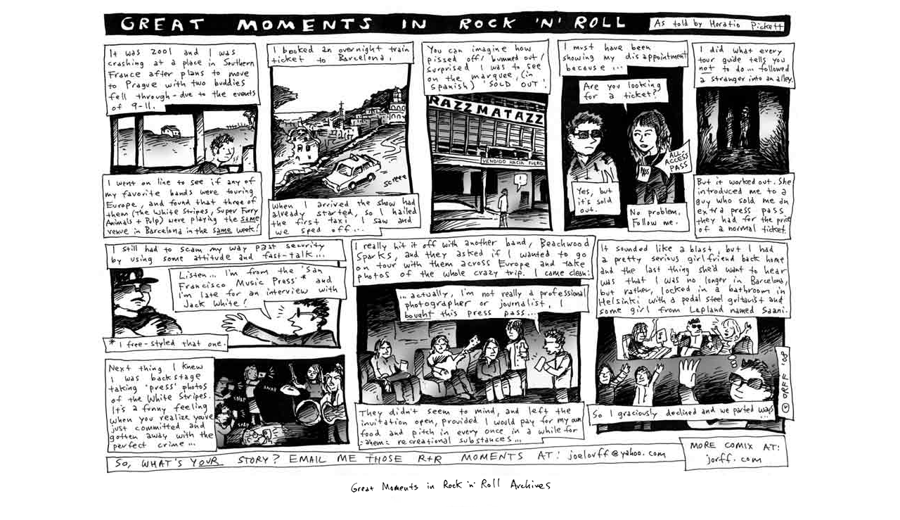

--- FILE ---
content_type: text/html
request_url: http://jorff.com/rock/Barcelona.html
body_size: 509
content:
<!doctype html public "-//W3C//DTD HTML 4.0 Transitional//EN">
<html>
<head>
<title>Great Moments In Rock 'n' Roll - jorff.com</title>
<meta name="Generator" content="EditPlus">
<meta name="Author" content="">
<meta name="Keywords" content="">
<meta name="Description" content="">
</head>

<body bgcolor="#FFFFFF">
<center><a href="mailto:joelorff@yahoo.com">
<img src="Barcelona.jpg" width=1000 height=668 border=0></a><br>
<a href="archives.html">
<img src="../images/archivesSmall.gif" width=300 height=28 border=0></a><br>
<a href="../index.htm"><img src="../images/jorff.jpg" width=200 height=112 border=0></a><p>
<a href="https://www.amazon.com/Strum-Drang-Great-Moments-Rock/dp/189186727X/ref=sr_1_2?ie=UTF8&qid=1468245335&sr=8-2&keywords=strum+and+drang"><img src="../images/thebook.gif" width="550" height="111" border=0></a><br>



</body>
</html>
